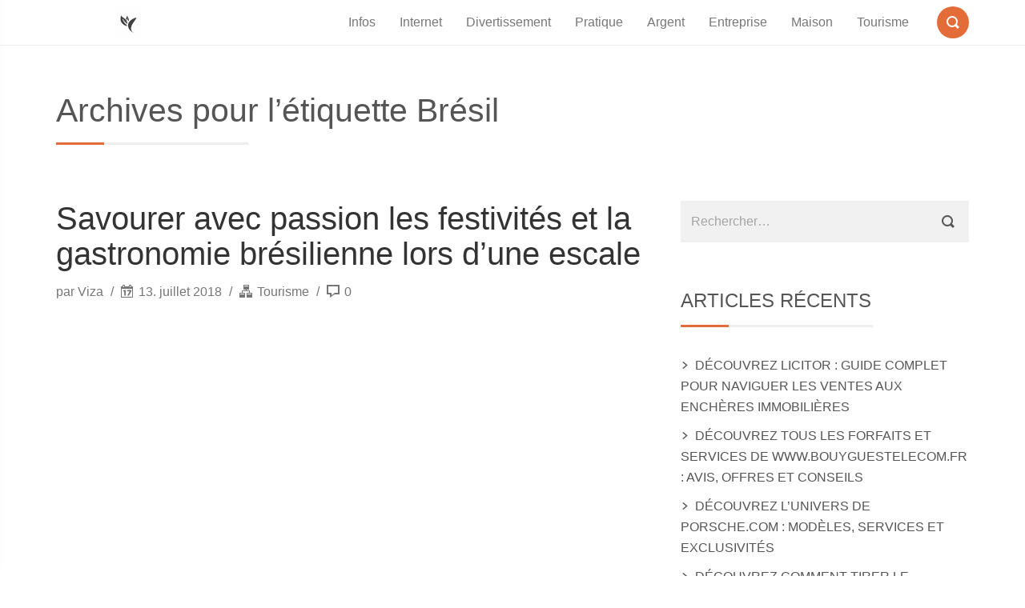

--- FILE ---
content_type: text/html; charset=UTF-8
request_url: https://www.viza.fr/tag/bresil/
body_size: 11829
content:
<!DOCTYPE html>
<html lang="fr-FR"><head><meta http-equiv="Content-Type" content="text/html; charset=utf-8">
    <meta charset="UTF-8">
    <meta name="viewport" content="width=device-width, initial-scale=1">
    <link rel="profile" href="https://gmpg.org/xfn/11">
        <title>Brésil  - Viza</title>
<meta name="robots" content="follow, noindex">
<meta property="og:url" content="https://www.viza.fr/tag/bresil/">
<meta property="og:site_name" content="Viza">
<meta property="og:locale" content="fr_FR">
<meta property="og:type" content="object">
<meta property="og:title" content="Brésil  - Viza">
<meta property="og:image" content="https://www.viza.fr/wp-content/uploads/2024/01/cropped-yecayeca_un_logo_simple_pour_un_site_web_generaliste._fond_blan_96380967-1dbf-42b0-a37f-b6d758c8d344.webp">
<meta property="og:image:secure_url" content="https://www.viza.fr/wp-content/uploads/2024/01/cropped-yecayeca_un_logo_simple_pour_un_site_web_generaliste._fond_blan_96380967-1dbf-42b0-a37f-b6d758c8d344.webp">
<meta property="og:image:width" content="512">
<meta property="og:image:height" content="512">
<meta property="og:image:alt" content="cropped yecayeca un logo simple pour un site web generaliste. fond blan 96380967 1dbf 42b0 a37f b6d758c8d344.webp">
<meta name="twitter:card" content="summary_large_image">
<meta name="twitter:title" content="Brésil  - Viza">
<link rel="dns-prefetch" href="//www.googletagmanager.com">
<link rel="dns-prefetch" href="//fonts.googleapis.com">
<link rel="dns-prefetch" href="//pagead2.googlesyndication.com">
<link rel="alternate" type="application/rss+xml" title="Viza » Flux de l’étiquette Brésil" href="https://www.viza.fr/tag/bresil/feed/">
<meta name="rl:url" content="https://www.viza.fr/tag/bresil/">
<style id="wp-img-auto-sizes-contain-inline-css" type="text/css">
img:is([sizes=auto i],[sizes^="auto," i]){contain-intrinsic-size:3000px 1500px}
/*# sourceURL=wp-img-auto-sizes-contain-inline-css */
</style>
<link rel="rl-stylesheet" id="dashicons-css" href="https://www.viza.fr/wp-includes/css/dashicons.min.css?ver=6.9" type="text/css" media="all">
<link rel="stylesheet" id="post-views-counter-frontend-css" href="https://cfw51.rabbitloader.xyz/eyJjIjp0cnVlLCJoIjoid3d3LnZpemEuZnIiLCJ2Ijo2NjY4MjIxMzAsInIiOjF9/wp-content/plugins/post-views-counter/css/frontend.css?ver=1.7.0" type="text/css" media="all">
<style id="wp-block-library-inline-css" type="text/css">
:root{--wp-block-synced-color:#7a00df;--wp-block-synced-color--rgb:122,0,223;--wp-bound-block-color:var(--wp-block-synced-color);--wp-editor-canvas-background:#ddd;--wp-admin-theme-color:#007cba;--wp-admin-theme-color--rgb:0,124,186;--wp-admin-theme-color-darker-10:#006ba1;--wp-admin-theme-color-darker-10--rgb:0,107,160.5;--wp-admin-theme-color-darker-20:#005a87;--wp-admin-theme-color-darker-20--rgb:0,90,135;--wp-admin-border-width-focus:2px}@media (min-resolution:192dpi){:root{--wp-admin-border-width-focus:1.5px}}.wp-element-button{cursor:pointer}:root .has-very-light-gray-background-color{background-color:#eee}:root .has-very-dark-gray-background-color{background-color:#313131}:root .has-very-light-gray-color{color:#eee}:root .has-very-dark-gray-color{color:#313131}:root .has-vivid-green-cyan-to-vivid-cyan-blue-gradient-background{background:linear-gradient(135deg,#00d084,#0693e3)}:root .has-purple-crush-gradient-background{background:linear-gradient(135deg,#34e2e4,#4721fb 50%,#ab1dfe)}:root .has-hazy-dawn-gradient-background{background:linear-gradient(135deg,#faaca8,#dad0ec)}:root .has-subdued-olive-gradient-background{background:linear-gradient(135deg,#fafae1,#67a671)}:root .has-atomic-cream-gradient-background{background:linear-gradient(135deg,#fdd79a,#004a59)}:root .has-nightshade-gradient-background{background:linear-gradient(135deg,#330968,#31cdcf)}:root .has-midnight-gradient-background{background:linear-gradient(135deg,#020381,#2874fc)}:root{--wp--preset--font-size--normal:16px;--wp--preset--font-size--huge:42px}.has-regular-font-size{font-size:1em}.has-larger-font-size{font-size:2.625em}.has-normal-font-size{font-size:var(--wp--preset--font-size--normal)}.has-huge-font-size{font-size:var(--wp--preset--font-size--huge)}.has-text-align-center{text-align:center}.has-text-align-left{text-align:left}.has-text-align-right{text-align:right}.has-fit-text{white-space:nowrap!important}#end-resizable-editor-section{display:none}.aligncenter{clear:both}.items-justified-left{justify-content:flex-start}.items-justified-center{justify-content:center}.items-justified-right{justify-content:flex-end}.items-justified-space-between{justify-content:space-between}.screen-reader-text{border:0;clip-path:inset(50%);height:1px;margin:-1px;overflow:hidden;padding:0;position:absolute;width:1px;word-wrap:normal!important}.screen-reader-text:focus{background-color:#ddd;clip-path:none;color:#444;display:block;font-size:1em;height:auto;left:5px;line-height:normal;padding:15px 23px 14px;text-decoration:none;top:5px;width:auto;z-index:100000}html :where(.has-border-color){border-style:solid}html :where([style*=border-top-color]){border-top-style:solid}html :where([style*=border-right-color]){border-right-style:solid}html :where([style*=border-bottom-color]){border-bottom-style:solid}html :where([style*=border-left-color]){border-left-style:solid}html :where([style*=border-width]){border-style:solid}html :where([style*=border-top-width]){border-top-style:solid}html :where([style*=border-right-width]){border-right-style:solid}html :where([style*=border-bottom-width]){border-bottom-style:solid}html :where([style*=border-left-width]){border-left-style:solid}html :where(img[class*=wp-image-]){height:auto;max-width:100%}:where(figure){margin:0 0 1em}html :where(.is-position-sticky){--wp-admin--admin-bar--position-offset:var(--wp-admin--admin-bar--height,0px)}@media screen and (max-width:600px){html :where(.is-position-sticky){--wp-admin--admin-bar--position-offset:0px}}

/*# sourceURL=wp-block-library-inline-css */
</style><style id="wp-block-paragraph-inline-css" type="text/css">
.is-small-text{font-size:.875em}.is-regular-text{font-size:1em}.is-large-text{font-size:2.25em}.is-larger-text{font-size:3em}.has-drop-cap:not(:focus):first-letter{float:left;font-size:8.4em;font-style:normal;font-weight:100;line-height:.68;margin:.05em .1em 0 0;text-transform:uppercase}body.rtl .has-drop-cap:not(:focus):first-letter{float:none;margin-left:.1em}p.has-drop-cap.has-background{overflow:hidden}:root :where(p.has-background){padding:1.25em 2.375em}:where(p.has-text-color:not(.has-link-color)) a{color:inherit}p.has-text-align-left[style*="writing-mode:vertical-lr"],p.has-text-align-right[style*="writing-mode:vertical-rl"]{rotate:180deg}
/*# sourceURL=https://www.viza.fr/wp-includes/blocks/paragraph/style.min.css */
</style>
<style id="global-styles-inline-css" type="text/css">
:root{--wp--preset--aspect-ratio--square: 1;--wp--preset--aspect-ratio--4-3: 4/3;--wp--preset--aspect-ratio--3-4: 3/4;--wp--preset--aspect-ratio--3-2: 3/2;--wp--preset--aspect-ratio--2-3: 2/3;--wp--preset--aspect-ratio--16-9: 16/9;--wp--preset--aspect-ratio--9-16: 9/16;--wp--preset--color--black: #000000;--wp--preset--color--cyan-bluish-gray: #abb8c3;--wp--preset--color--white: #ffffff;--wp--preset--color--pale-pink: #f78da7;--wp--preset--color--vivid-red: #cf2e2e;--wp--preset--color--luminous-vivid-orange: #ff6900;--wp--preset--color--luminous-vivid-amber: #fcb900;--wp--preset--color--light-green-cyan: #7bdcb5;--wp--preset--color--vivid-green-cyan: #00d084;--wp--preset--color--pale-cyan-blue: #8ed1fc;--wp--preset--color--vivid-cyan-blue: #0693e3;--wp--preset--color--vivid-purple: #9b51e0;--wp--preset--gradient--vivid-cyan-blue-to-vivid-purple: linear-gradient(135deg,rgb(6,147,227) 0%,rgb(155,81,224) 100%);--wp--preset--gradient--light-green-cyan-to-vivid-green-cyan: linear-gradient(135deg,rgb(122,220,180) 0%,rgb(0,208,130) 100%);--wp--preset--gradient--luminous-vivid-amber-to-luminous-vivid-orange: linear-gradient(135deg,rgb(252,185,0) 0%,rgb(255,105,0) 100%);--wp--preset--gradient--luminous-vivid-orange-to-vivid-red: linear-gradient(135deg,rgb(255,105,0) 0%,rgb(207,46,46) 100%);--wp--preset--gradient--very-light-gray-to-cyan-bluish-gray: linear-gradient(135deg,rgb(238,238,238) 0%,rgb(169,184,195) 100%);--wp--preset--gradient--cool-to-warm-spectrum: linear-gradient(135deg,rgb(74,234,220) 0%,rgb(151,120,209) 20%,rgb(207,42,186) 40%,rgb(238,44,130) 60%,rgb(251,105,98) 80%,rgb(254,248,76) 100%);--wp--preset--gradient--blush-light-purple: linear-gradient(135deg,rgb(255,206,236) 0%,rgb(152,150,240) 100%);--wp--preset--gradient--blush-bordeaux: linear-gradient(135deg,rgb(254,205,165) 0%,rgb(254,45,45) 50%,rgb(107,0,62) 100%);--wp--preset--gradient--luminous-dusk: linear-gradient(135deg,rgb(255,203,112) 0%,rgb(199,81,192) 50%,rgb(65,88,208) 100%);--wp--preset--gradient--pale-ocean: linear-gradient(135deg,rgb(255,245,203) 0%,rgb(182,227,212) 50%,rgb(51,167,181) 100%);--wp--preset--gradient--electric-grass: linear-gradient(135deg,rgb(202,248,128) 0%,rgb(113,206,126) 100%);--wp--preset--gradient--midnight: linear-gradient(135deg,rgb(2,3,129) 0%,rgb(40,116,252) 100%);--wp--preset--font-size--small: 13px;--wp--preset--font-size--medium: 20px;--wp--preset--font-size--large: 36px;--wp--preset--font-size--x-large: 42px;--wp--preset--spacing--20: 0.44rem;--wp--preset--spacing--30: 0.67rem;--wp--preset--spacing--40: 1rem;--wp--preset--spacing--50: 1.5rem;--wp--preset--spacing--60: 2.25rem;--wp--preset--spacing--70: 3.38rem;--wp--preset--spacing--80: 5.06rem;--wp--preset--shadow--natural: 6px 6px 9px rgba(0, 0, 0, 0.2);--wp--preset--shadow--deep: 12px 12px 50px rgba(0, 0, 0, 0.4);--wp--preset--shadow--sharp: 6px 6px 0px rgba(0, 0, 0, 0.2);--wp--preset--shadow--outlined: 6px 6px 0px -3px rgb(255, 255, 255), 6px 6px rgb(0, 0, 0);--wp--preset--shadow--crisp: 6px 6px 0px rgb(0, 0, 0);}:where(.is-layout-flex){gap: 0.5em;}:where(.is-layout-grid){gap: 0.5em;}body .is-layout-flex{display: flex;}.is-layout-flex{flex-wrap: wrap;align-items: center;}.is-layout-flex > :is(*, div){margin: 0;}body .is-layout-grid{display: grid;}.is-layout-grid > :is(*, div){margin: 0;}:where(.wp-block-columns.is-layout-flex){gap: 2em;}:where(.wp-block-columns.is-layout-grid){gap: 2em;}:where(.wp-block-post-template.is-layout-flex){gap: 1.25em;}:where(.wp-block-post-template.is-layout-grid){gap: 1.25em;}.has-black-color{color: var(--wp--preset--color--black) !important;}.has-cyan-bluish-gray-color{color: var(--wp--preset--color--cyan-bluish-gray) !important;}.has-white-color{color: var(--wp--preset--color--white) !important;}.has-pale-pink-color{color: var(--wp--preset--color--pale-pink) !important;}.has-vivid-red-color{color: var(--wp--preset--color--vivid-red) !important;}.has-luminous-vivid-orange-color{color: var(--wp--preset--color--luminous-vivid-orange) !important;}.has-luminous-vivid-amber-color{color: var(--wp--preset--color--luminous-vivid-amber) !important;}.has-light-green-cyan-color{color: var(--wp--preset--color--light-green-cyan) !important;}.has-vivid-green-cyan-color{color: var(--wp--preset--color--vivid-green-cyan) !important;}.has-pale-cyan-blue-color{color: var(--wp--preset--color--pale-cyan-blue) !important;}.has-vivid-cyan-blue-color{color: var(--wp--preset--color--vivid-cyan-blue) !important;}.has-vivid-purple-color{color: var(--wp--preset--color--vivid-purple) !important;}.has-black-background-color{background-color: var(--wp--preset--color--black) !important;}.has-cyan-bluish-gray-background-color{background-color: var(--wp--preset--color--cyan-bluish-gray) !important;}.has-white-background-color{background-color: var(--wp--preset--color--white) !important;}.has-pale-pink-background-color{background-color: var(--wp--preset--color--pale-pink) !important;}.has-vivid-red-background-color{background-color: var(--wp--preset--color--vivid-red) !important;}.has-luminous-vivid-orange-background-color{background-color: var(--wp--preset--color--luminous-vivid-orange) !important;}.has-luminous-vivid-amber-background-color{background-color: var(--wp--preset--color--luminous-vivid-amber) !important;}.has-light-green-cyan-background-color{background-color: var(--wp--preset--color--light-green-cyan) !important;}.has-vivid-green-cyan-background-color{background-color: var(--wp--preset--color--vivid-green-cyan) !important;}.has-pale-cyan-blue-background-color{background-color: var(--wp--preset--color--pale-cyan-blue) !important;}.has-vivid-cyan-blue-background-color{background-color: var(--wp--preset--color--vivid-cyan-blue) !important;}.has-vivid-purple-background-color{background-color: var(--wp--preset--color--vivid-purple) !important;}.has-black-border-color{border-color: var(--wp--preset--color--black) !important;}.has-cyan-bluish-gray-border-color{border-color: var(--wp--preset--color--cyan-bluish-gray) !important;}.has-white-border-color{border-color: var(--wp--preset--color--white) !important;}.has-pale-pink-border-color{border-color: var(--wp--preset--color--pale-pink) !important;}.has-vivid-red-border-color{border-color: var(--wp--preset--color--vivid-red) !important;}.has-luminous-vivid-orange-border-color{border-color: var(--wp--preset--color--luminous-vivid-orange) !important;}.has-luminous-vivid-amber-border-color{border-color: var(--wp--preset--color--luminous-vivid-amber) !important;}.has-light-green-cyan-border-color{border-color: var(--wp--preset--color--light-green-cyan) !important;}.has-vivid-green-cyan-border-color{border-color: var(--wp--preset--color--vivid-green-cyan) !important;}.has-pale-cyan-blue-border-color{border-color: var(--wp--preset--color--pale-cyan-blue) !important;}.has-vivid-cyan-blue-border-color{border-color: var(--wp--preset--color--vivid-cyan-blue) !important;}.has-vivid-purple-border-color{border-color: var(--wp--preset--color--vivid-purple) !important;}.has-vivid-cyan-blue-to-vivid-purple-gradient-background{background: var(--wp--preset--gradient--vivid-cyan-blue-to-vivid-purple) !important;}.has-light-green-cyan-to-vivid-green-cyan-gradient-background{background: var(--wp--preset--gradient--light-green-cyan-to-vivid-green-cyan) !important;}.has-luminous-vivid-amber-to-luminous-vivid-orange-gradient-background{background: var(--wp--preset--gradient--luminous-vivid-amber-to-luminous-vivid-orange) !important;}.has-luminous-vivid-orange-to-vivid-red-gradient-background{background: var(--wp--preset--gradient--luminous-vivid-orange-to-vivid-red) !important;}.has-very-light-gray-to-cyan-bluish-gray-gradient-background{background: var(--wp--preset--gradient--very-light-gray-to-cyan-bluish-gray) !important;}.has-cool-to-warm-spectrum-gradient-background{background: var(--wp--preset--gradient--cool-to-warm-spectrum) !important;}.has-blush-light-purple-gradient-background{background: var(--wp--preset--gradient--blush-light-purple) !important;}.has-blush-bordeaux-gradient-background{background: var(--wp--preset--gradient--blush-bordeaux) !important;}.has-luminous-dusk-gradient-background{background: var(--wp--preset--gradient--luminous-dusk) !important;}.has-pale-ocean-gradient-background{background: var(--wp--preset--gradient--pale-ocean) !important;}.has-electric-grass-gradient-background{background: var(--wp--preset--gradient--electric-grass) !important;}.has-midnight-gradient-background{background: var(--wp--preset--gradient--midnight) !important;}.has-small-font-size{font-size: var(--wp--preset--font-size--small) !important;}.has-medium-font-size{font-size: var(--wp--preset--font-size--medium) !important;}.has-large-font-size{font-size: var(--wp--preset--font-size--large) !important;}.has-x-large-font-size{font-size: var(--wp--preset--font-size--x-large) !important;}
/*# sourceURL=global-styles-inline-css */
</style>

<style id="classic-theme-styles-inline-css" type="text/css">
/*! This file is auto-generated */
.wp-block-button__link{color:#fff;background-color:#32373c;border-radius:9999px;box-shadow:none;text-decoration:none;padding:calc(.667em + 2px) calc(1.333em + 2px);font-size:1.125em}.wp-block-file__button{background:#32373c;color:#fff;text-decoration:none}
/*# sourceURL=/wp-includes/css/classic-themes.min.css */
</style>
<link rel="stylesheet" id="theme.css-css" href="https://cfw51.rabbitloader.xyz/eyJjIjp0cnVlLCJoIjoid3d3LnZpemEuZnIiLCJ2Ijo2NjY4MjIxMzAsInIiOjF9/wp-content/plugins/popup-builder/public/css/theme.css?ver=4.4.2" type="text/css" media="all">
<link rel="rl-stylesheet" id="font-roboto-css" href="https://fonts.googleapis.com/css?family=Roboto:400,300,300italic,400italic,500,500italic,100,100italic" type="text/css" media="all">
<link rel="stylesheet" id="style-css" href="https://cfw51.rabbitloader.xyz/eyJjIjpmYWxzZSwiaCI6Ind3dy52aXphLmZyIiwidiI6NjY2ODIyMTMwLCJyIjoxfQ/wp-content/themes/smallblog/css/style.min.css?ver=6.9" type="text/css" media="all">
<link rel="preconnect" href="https://cfw51.rabbitloader.xyz"><link rel="stylesheet" id="jquery-lazyloadxt-spinner-css-css" href="https://cfw51.rabbitloader.xyz/eyJjIjp0cnVlLCJoIjoid3d3LnZpemEuZnIiLCJ2Ijo2NjY4MjIxMzAsInIiOjF9/wp-content/plugins/a3-lazy-load/assets/css/jquery.lazyloadxt.spinner.css?ver=6.9" type="text/css" media="all">
<script type="text/rlscript" src="https://cfw51.rabbitloader.xyz/eyJjIjpmYWxzZSwiaCI6Ind3dy52aXphLmZyIiwidiI6NjY2ODIyMTMwLCJyIjoxfQ/wp-includes/js/jquery/jquery.min.js?ver=3.7.1" id="jquery-core-js"></script>
<script type="text/rlscript" src="https://cfw51.rabbitloader.xyz/eyJjIjpmYWxzZSwiaCI6Ind3dy52aXphLmZyIiwidiI6NjY2ODIyMTMwLCJyIjoxfQ/wp-includes/js/jquery/jquery-migrate.min.js?ver=3.4.1" id="jquery-migrate-js"></script>
<script type="text/rlscript" id="Popup.js-js-before">
/* <![CDATA[ */
var sgpbPublicUrl = "https:\/\/www.viza.fr\/wp-content\/plugins\/popup-builder\/public\/";
var SGPB_JS_LOCALIZATION = {"imageSupportAlertMessage":"Seuls les fichiers image sont support\u00e9s","pdfSupportAlertMessage":"Only pdf files supported","areYouSure":"Confirmez-vous\u00a0?","addButtonSpinner":"L","audioSupportAlertMessage":"Seuls les fichiers sons sont pris en charge (p. ex., mp3, wav, m4a, ogg)","publishPopupBeforeElementor":"Publier la fen\u00eatre modale avant de commencer \u00e0 utiliser Elementor avec elle\u00a0!","publishPopupBeforeDivi":"Publier la fen\u00eatre modale avant de commencer \u00e0 utiliser Divi Builder avec elle\u00a0!","closeButtonAltText":"Fermer"};
//# sourceURL=Popup.js-js-before
/* ]]> */
</script>
<script type="text/rlscript" src="https://cfw51.rabbitloader.xyz/eyJjIjpmYWxzZSwiaCI6Ind3dy52aXphLmZyIiwidiI6NjY2ODIyMTMwLCJyIjoxfQ/wp-content/plugins/popup-builder/public/js/Popup.js?ver=4.4.2" id="Popup.js-js"></script>
<script type="text/rlscript" src="https://cfw51.rabbitloader.xyz/eyJjIjpmYWxzZSwiaCI6Ind3dy52aXphLmZyIiwidiI6NjY2ODIyMTMwLCJyIjoxfQ/wp-content/plugins/popup-builder/public/js/PopupConfig.js?ver=4.4.2" id="PopupConfig.js-js"></script>
<script type="text/rlscript" id="PopupBuilder.js-js-before">
/* <![CDATA[ */
var SGPB_POPUP_PARAMS = {"popupTypeAgeRestriction":"ageRestriction","defaultThemeImages":{"1":"https:\/\/www.viza.fr\/wp-content\/plugins\/popup-builder\/public\/img\/theme_1\/close.png","2":"https:\/\/www.viza.fr\/wp-content\/plugins\/popup-builder\/public\/img\/theme_2\/close.png","3":"https:\/\/www.viza.fr\/wp-content\/plugins\/popup-builder\/public\/img\/theme_3\/close.png","5":"https:\/\/www.viza.fr\/wp-content\/plugins\/popup-builder\/public\/img\/theme_5\/close.png","6":"https:\/\/www.viza.fr\/wp-content\/plugins\/popup-builder\/public\/img\/theme_6\/close.png"},"homePageUrl":"https:\/\/www.viza.fr\/","isPreview":false,"convertedIdsReverse":[],"dontShowPopupExpireTime":365,"conditionalJsClasses":[],"disableAnalyticsGeneral":false};
var SGPB_JS_PACKAGES = {"packages":{"current":1,"free":1,"silver":2,"gold":3,"platinum":4},"extensions":{"geo-targeting":false,"advanced-closing":false}};
var SGPB_JS_PARAMS = {"ajaxUrl":"https:\/\/www.viza.fr\/wp-admin\/admin-ajax.php","nonce":"8d83643b0a"};
//# sourceURL=PopupBuilder.js-js-before
/* ]]> */
</script>
<script type="text/rlscript" src="https://cfw51.rabbitloader.xyz/eyJjIjpmYWxzZSwiaCI6Ind3dy52aXphLmZyIiwidiI6NjY2ODIyMTMwLCJyIjoxfQ/wp-content/plugins/popup-builder/public/js/PopupBuilder.js?ver=4.4.2" id="PopupBuilder.js-js"></script>
<script type="text/rlscript" id="global-js-extra">
/* <![CDATA[ */
var objectL10n = {"back":"Pr\u00e9c."};
//# sourceURL=global-js-extra
/* ]]> */
</script>
<script type="text/rlscript" src="https://cfw51.rabbitloader.xyz/eyJjIjpmYWxzZSwiaCI6Ind3dy52aXphLmZyIiwidiI6NjY2ODIyMTMwLCJyIjoxfQ/wp-content/themes/smallblog/js/global.js?ver=6.9" id="global-js"></script>

<!-- Extrait de code de la balise Google (gtag.js) ajouté par Site Kit -->
<!-- Extrait Google Analytics ajouté par Site Kit -->
<script type="text/javascript" src="https://www.googletagmanager.com/gtag/js?id=GT-MKPDF2LW" id="google_gtagjs-js" async=""></script>
<script type="text/rlscript" id="google_gtagjs-js-after">
/* <![CDATA[ */
window.dataLayer = window.dataLayer || [];function gtag(){dataLayer.push(arguments);}
gtag("set","linker",{"domains":["www.viza.fr"]});
gtag("js", new Date());
gtag("set", "developer_id.dZTNiMT", true);
gtag("config", "GT-MKPDF2LW");
 window._googlesitekit = window._googlesitekit || {}; window._googlesitekit.throttledEvents = []; window._googlesitekit.gtagEvent = (name, data) => { var key = JSON.stringify( { name, data } ); if ( !! window._googlesitekit.throttledEvents[ key ] ) { return; } window._googlesitekit.throttledEvents[ key ] = true; setTimeout( () => { delete window._googlesitekit.throttledEvents[ key ]; }, 5 ); gtag( "event", name, { ...data, event_source: "site-kit" } ); }; 
//# sourceURL=google_gtagjs-js-after
/* ]]> */
</script>
<link rel="https://api.w.org/" href="https://www.viza.fr/wp-json/"><link rel="alternate" title="JSON" type="application/json" href="https://www.viza.fr/wp-json/wp/v2/tags/15"><meta name="generator" content="Site Kit by Google 1.168.0"><script type="text/rlscript">document.createElement( "picture" );if(!window.HTMLPictureElement && document.addEventListener) {window.addEventListener("DOMContentLoaded", function() {var s = document.createElement("script");s.src = "https://www.viza.fr/wp-content/plugins/webp-express/js/picturefill.min.js";document.body.appendChild(s);});}</script>
<!-- Balises Meta Google AdSense ajoutées par Site Kit -->
<meta name="google-adsense-platform-account" content="ca-host-pub-2644536267352236">
<meta name="google-adsense-platform-domain" content="sitekit.withgoogle.com">
<!-- Fin des balises Meta End Google AdSense ajoutées par Site Kit -->

<!-- Extrait Google AdSense ajouté par Site Kit -->
<script type="text/javascript" async="async" src="https://pagead2.googlesyndication.com/pagead/js/adsbygoogle.js?client=ca-pub-0427700584019940&amp;host=ca-host-pub-2644536267352236" crossorigin="anonymous"></script>

<!-- End Google AdSense snippet added by Site Kit -->
<link rel="icon" href="https://www.viza.fr/wp-content/uploads/2024/01/cropped-yecayeca_un_logo_simple_pour_un_site_web_generaliste._fond_blan_96380967-1dbf-42b0-a37f-b6d758c8d344-32x32.webp" sizes="32x32">
<link rel="icon" href="https://www.viza.fr/wp-content/uploads/2024/01/cropped-yecayeca_un_logo_simple_pour_un_site_web_generaliste._fond_blan_96380967-1dbf-42b0-a37f-b6d758c8d344-192x192.webp" sizes="192x192">
<link rel="apple-touch-icon" href="https://www.viza.fr/wp-content/uploads/2024/01/cropped-yecayeca_un_logo_simple_pour_un_site_web_generaliste._fond_blan_96380967-1dbf-42b0-a37f-b6d758c8d344-180x180.webp">
<meta name="msapplication-TileImage" content="https://www.viza.fr/wp-content/uploads/2024/01/cropped-yecayeca_un_logo_simple_pour_un_site_web_generaliste._fond_blan_96380967-1dbf-42b0-a37f-b6d758c8d344-270x270.webp">
<script>var rlPageData = {"rlCached":"1","rlCacheRebuild":"N","rlModified":"","exp":"2026-01-12T18:54:16+00:00","ple":"aeyJkaWQjOiI2MzE3MWZlZGNjMGVjMTFiMTAwODFkODMifQ","pls":24};</script><script data-rlskip="1" id="rl-sdk-js-0">!function(e,r,a,t){var n="searchParams",l="append",i="getTime",o="Date",d=e.rlPageData||{},f=d.rlCached;r.cookie="rlCached="+(f?"1":"0")+"; path=/;";let c=new e[o];function h(r){if(!r)return;let a=new e[o](r);return a&&a.getFullYear()>1970&&a<c}let u=h(d.exp),p=h(d.rlModified);(!f||u||p)&&!a&&setTimeout(function r(){let a=new e[o](p?d.rlModified:t);if(u){let f=new e[o](d.exp);f>a&&(a=f)}var h=new URL(location.href);h[n][l]("rl-warmup","1"),h[n][l]("rl-rand",c[i]()),h[n][l]("rl-only-after",a[i]()),fetch(h)},1e3)}(this,document,"","2026-01-12T17:54:16+00:00");</script><meta name="description" content="Brésil  - Viza"><style type="text/css">.rl-lazyload,.rl-lazyloading{opacity: 0.4; transition: opacity 400ms;}</style><script src="https://cfw51.rabbitloader.xyz/rl.cl.m.v5.3.27.js" fetchpriority="high" async=""></script></head>

<body class="archive tag tag-bresil tag-15 wp-theme-smallblog">

<header id="header" role="banner">

    <div class="navbar navbar-default navbar-fixed-top">
        <div class="container">

            <div class="entry-title"><a class="logo" href="https://www.viza.fr/" title="Viza" style="color:#000000;" aria-label="Viza"><figure style="background-image: url([data-uri]);" data-rl-bg="https://cfw51.rabbitloader.xyz/eyJjIjp0cnVlLCJoIjoid3d3LnZpemEuZnIiLCJ2Ijo2NjY4MjIxMzAsInIiOjEsImkiOiI1NzIzMjQzNC1mODQ0LTRlMjctNTE1MC1lMTE0OWNjNzk3MDAifQ/wp-content/uploads/2024/01/cropped-yecayeca_un_logo_simple_pour_un_site_web_generaliste._fond_blan_96380967-1dbf-42b0-a37f-b6d758c8d344.webp" class=" rl-lazyload"><img class="img-responsive rl-lazyload" src="[data-uri]" alt="Viza" data-rl-src="https://cfw51.rabbitloader.xyz/eyJjIjp0cnVlLCJoIjoid3d3LnZpemEuZnIiLCJ2Ijo2NjY4MjIxMzAsInIiOjEsImkiOiI1NzIzMjQzNC1mODQ0LTRlMjctNTE1MC1lMTE0OWNjNzk3MDAifQ/wp-content/uploads/2024/01/cropped-yecayeca_un_logo_simple_pour_un_site_web_generaliste._fond_blan_96380967-1dbf-42b0-a37f-b6d758c8d344.webp"></figure></a></div>
            <a class="btn-search" href="#search-dialog" title="Formulaire de recherche" data-search-dialog="true" aria-label="Formulaire de recherche">
                <span class="icon-search"></span>
                <span class="screen-reader-text">Formulaire de recherche</span>
            </a>
                            <div id="menu" class="collapse navbar-collapse navbar-right">
                    <ul id="menu-header" class="nav navbar-nav"><li id="menu-item-9288" class="menu-item menu-item-type-taxonomy menu-item-object-category menu-item-9288"><a href="https://www.viza.fr/category/infos/" aria-label="Link 2">Infos</a></li>
<li id="menu-item-9289" class="menu-item menu-item-type-taxonomy menu-item-object-category menu-item-9289"><a href="https://www.viza.fr/category/internet/" aria-label="Link 3">Internet</a></li>
<li id="menu-item-9286" class="menu-item menu-item-type-taxonomy menu-item-object-category menu-item-9286"><a href="https://www.viza.fr/category/divertissement/" aria-label="Link 4">Divertissement</a></li>
<li id="menu-item-9291" class="menu-item menu-item-type-taxonomy menu-item-object-category menu-item-9291"><a href="https://www.viza.fr/category/pratique/" aria-label="Link 5">Pratique</a></li>
<li id="menu-item-9285" class="menu-item menu-item-type-taxonomy menu-item-object-category menu-item-9285"><a href="https://www.viza.fr/category/argent/" aria-label="Link 6">Argent</a></li>
<li id="menu-item-9287" class="menu-item menu-item-type-taxonomy menu-item-object-category menu-item-9287"><a href="https://www.viza.fr/category/entreprise/" aria-label="Link 7">Entreprise</a></li>
<li id="menu-item-9290" class="menu-item menu-item-type-taxonomy menu-item-object-category menu-item-9290"><a href="https://www.viza.fr/category/maison/" aria-label="Link 8">Maison</a></li>
<li id="menu-item-9292" class="menu-item menu-item-type-taxonomy menu-item-object-category menu-item-9292"><a href="https://www.viza.fr/category/tourisme/" aria-label="Link 9">Tourisme</a></li>
</ul>                </div>
                <div class="btn-trigger">
                    <a href="#" class="trigger" data-off-canvas="true" data-off-canvas-id="#navigation" title="Menu" aria-label="Menu">
                        <span class="ico"></span>
                        <span class="screen-reader-text">Menu</span>
                    </a>
                </div>
                    </div>
    </div>
</header>




<div id="section" class="container">
    <div class="header-page">
        <h1 class="the-headline">
            Archives pour l’étiquette Brésil        </h1>
            </div>
    
<div class="row">
    <main id="page" class="col-sm-8" role="main">
                                                        
<article id="post-119" class="post-119 post type-post status-publish format-standard has-post-thumbnail hentry category-tourisme tag-bresil">
    
    <h2 class="the-title">
        <a href="https://www.viza.fr/savourer-avec-passion-les-festivites-et-la-gastronomie-bresilienne-lors-dune-escale/" title="Savourer avec passion les festivités et la gastronomie brésilienne lors d’une escale" aria-label="Savourer avec passion les festivités et la gastronomie brésilienne lors d’une escale">
            Savourer avec passion les festivités et la gastronomie brésilienne lors d’une escale        </a>
    </h2>
    <div class="info-bar">
                    <span class="author">
                <a class="author-link" href="https://www.viza.fr" rel="author" aria-label="Link 12">
                    par Viza                </a>
            </span>
                            <span class="date">
                <span class="icon-date"></span> 13. juillet 2018            </span>
        
        <span class="categories">
                <span class="icon-categories"></span>
            <a href="https://www.viza.fr/category/tourisme/" rel="category tag" aria-label="Link 13">Tourisme</a>            </span>

            <span class="comments">
                <span class="icon-comment"></span> 0            </span>
    </div>
    <figure>
                    <a href="https://www.viza.fr/savourer-avec-passion-les-festivites-et-la-gastronomie-bresilienne-lors-dune-escale/" title="Savourer avec passion les festivités et la gastronomie brésilienne lors d’une escale" aria-label="Savourer avec passion les festivités et la gastronomie brésilienne lors d’une escale">
                <span class="icon-link"></span>
                <picture><source data-srcset="https://www.viza.fr/wp-content/uploads/2018/07/Vatapa-Brésil-1024x683.jpg.webp 1024w, https://www.viza.fr/wp-content/uploads/2018/07/Vatapa-Brésil-300x200.jpg.webp 300w, https://www.viza.fr/wp-content/uploads/2018/07/Vatapa-Brésil-768x512.jpg.webp 768w" srcset="" sizes="(max-width: 1024px) 100vw, 1024px" type="image/webp"></source><img width="1024" height="683" src="https://cfw51.rabbitloader.xyz/eyJjIjp0cnVlLCJoIjoid3d3LnZpemEuZnIiLCJ2Ijo2NjY4MjIxMzAsInIiOjF9/wp-content/plugins/a3-lazy-load/assets/images/lazy_placeholder.gif" data-lazy-type="image" data-src="https://cfw51.rabbitloader.xyz/eyJjIjp0cnVlLCJoIjoid3d3LnZpemEuZnIiLCJ2Ijo2NjY4MjIxMzAsInIiOjEsImkiOiI3NTczYTRhYS1kNGFjLTQ0YWEtNGFhZC0yNmI5ZmEzMmIyMDAifQ/wp-content/uploads/2018/07/Vatapa-Brésil-1024x683.jpg" class="lazy lazy-hidden img-responsive wp-post-image webpexpress-processed" alt="Savourer avec passion les festivités et la gastronomie brésilienne lors d’une escale" decoding="async" fetchpriority="high" srcset="" data-srcset="https://www.viza.fr/wp-content/uploads/2018/07/Vatapa-Brésil-1024x683.jpg 1024w, https://www.viza.fr/wp-content/uploads/2018/07/Vatapa-Brésil-300x200.jpg 300w, https://www.viza.fr/wp-content/uploads/2018/07/Vatapa-Brésil-768x512.jpg 768w" sizes="(max-width: 1024px) 100vw, 1024px"></picture><noscript><picture><source srcset="https://www.viza.fr/wp-content/uploads/2018/07/Vatapa-Brésil-1024x683.jpg.webp 1024w, https://www.viza.fr/wp-content/uploads/2018/07/Vatapa-Brésil-300x200.jpg.webp 300w, https://www.viza.fr/wp-content/uploads/2018/07/Vatapa-Brésil-768x512.jpg.webp 768w" sizes="(max-width: 1024px) 100vw, 1024px" type="image/webp"><img width="1024" height="683" src="[data-uri]" class="img-responsive wp-post-image webpexpress-processed rl-lazyload" alt="Savourer avec passion les festivités et la gastronomie brésilienne lors d’une escale" decoding="async" fetchpriority="high" sizes="(max-width: 1024px) 100vw, 1024px" data-rl-src="https://cfw51.rabbitloader.xyz/eyJjIjp0cnVlLCJoIjoid3d3LnZpemEuZnIiLCJ2Ijo2NjY4MjIxMzAsInIiOjEsImkiOiI3NTczYTRhYS1kNGFjLTQ0YWEtNGFhZC0yNmI5ZmEzMmIyMDAifQ/wp-content/uploads/2018/07/Vatapa-Brésil-1024x683.jpg"></source></picture></noscript>            </a>
            </figure>

    <div class="the-content">
                    Le Brésil est un des grands pays de l’Amérique du Sud célèbre pour son écosystème, ses plages de rêve et ses défilés gigantesques. Perpétué depuis des années dans la ville de Rio de Janeiro, le Carnaval brésilien figure parmi les incontournables lors d’une tournée dans cette magnifique nation.            </div>
    <hr class="separator">
</article>
                                        <div class="text-center">
                            </div>
        
            </main>
    
<aside id="sidebar" class="col-sm-4" role="complementary">
    <h2 class="screen-reader-text">Sidebar</h2>
    <section id="search-2" class="widget widget_search"><form role="search" method="get" class="search-form" action="https://www.viza.fr/">
				<label>
					<span class="screen-reader-text">Rechercher :</span>
					<input type="search" class="search-field" placeholder="Rechercher…" value="" name="s" aria-label="Rechercher…">
				</label>
				<input type="submit" class="search-submit" value="Rechercher" aria-label="Input 1">
			</form></section>
		<section id="recent-posts-2" class="widget widget_recent_entries">
		<h2 class="widget-title">Articles récents</h2>
		<ul>
											<li>
					<a href="https://www.viza.fr/decouvrez-licitor-guide-complet-pour-naviguer-les-ventes-aux-encheres-immobilieres/" aria-label="Link 15">Découvrez Licitor : Guide Complet pour Naviguer les Ventes aux Enchères Immobilières</a>
									</li>
											<li>
					<a href="https://www.viza.fr/decouvrez-tous-les-forfaits-et-services-de-www-bouyguestelecom-fr-avis-offres-et-conseils/" aria-label="Link 16">Découvrez tous les forfaits et services de www.bouyguestelecom.fr : Avis, offres et conseils</a>
									</li>
											<li>
					<a href="https://www.viza.fr/decouvrez-lunivers-de-porsche-com-modeles-services-et-exclusivites/" aria-label="Link 17">Découvrez l’univers de Porsche.com : modèles, services et exclusivités</a>
									</li>
											<li>
					<a href="https://www.viza.fr/decouvrez-comment-tirer-le-meilleur-parti-de-votre-espace-gmail-com-astuces-et-securite/" aria-label="Link 18">Découvrez comment tirer le meilleur parti de votre espace Gmail.com : astuces et sécurité</a>
									</li>
											<li>
					<a href="https://www.viza.fr/accedez-facilement-aux-fonctionnalites-de-ecschooldirecte-com-guide-complet-pour-parents-et-eleves/" aria-label="Link 19">Accédez facilement aux fonctionnalités de ecschooldirecte.com : Guide complet pour parents et élèves</a>
									</li>
					</ul>

		</section><section id="categories-2" class="widget widget_categories"><h2 class="widget-title">Catégories</h2>
			<ul>
					<li class="cat-item cat-item-27"><a href="https://www.viza.fr/category/argent/" aria-label="Link 20">Argent</a>
</li>
	<li class="cat-item cat-item-26"><a href="https://www.viza.fr/category/divertissement/" aria-label="Link 21">Divertissement</a>
</li>
	<li class="cat-item cat-item-28"><a href="https://www.viza.fr/category/entreprise/" aria-label="Link 22">Entreprise</a>
</li>
	<li class="cat-item cat-item-1"><a href="https://www.viza.fr/category/infos/" aria-label="Link 23">Infos</a>
</li>
	<li class="cat-item cat-item-8"><a href="https://www.viza.fr/category/internet/" aria-label="Link 24">Internet</a>
</li>
	<li class="cat-item cat-item-24"><a href="https://www.viza.fr/category/maison/" aria-label="Link 25">Maison</a>
</li>
	<li class="cat-item cat-item-25"><a href="https://www.viza.fr/category/pratique/" aria-label="Link 26">Pratique</a>
</li>
	<li class="cat-item cat-item-29"><a href="https://www.viza.fr/category/technologies/" aria-label="Link 27">Technologies</a>
</li>
	<li class="cat-item cat-item-2"><a href="https://www.viza.fr/category/tourisme/" aria-label="Link 28">Tourisme</a>
</li>
			</ul>

			</section><section id="block-2" class="widget widget_block widget_text">
<p><a href="javascript:;" class="mentionslegales" id="mentionslegales" aria-label="Link 29">Mentions légales</a></p>
</section></aside>



</div></div>


<footer id="footer" role="contentinfo">
    <div class="f-top">
        <div class="container">
                            <div class="footer-quote">
                                                                <div class="body">
                            Votre viza pour la vie                        </div>
                                    </div>
                        <div class="social-media">
                                                                                                                </div>        </div>
    </div>

    <div class="f-bottom">
        <a href="#" class="anchor" title="Haut de page" aria-label="Haut de page">
            <span class="icon-arrow-up"></span>
            <span class="screen-reader-text">Haut de page</span>
        </a>

        <div class="container">
            <span class="copyright">
                                                    <nav role="navigation">
                        <ul id="menu-footer" class="list-inline"><li id="menu-item-13" class="menu-item menu-item-type-custom menu-item-object-custom menu-item-home menu-item-13"><a href="https://www.viza.fr" aria-label="Link 31">Accueil</a></li>
</ul>                    </nav>
                            </span>

        </div>
    </div>
</footer>


<nav id="navigation" class="off-canvas" role="navigation" aria-label="Navigation mobile">
    <h2 class="off-canvas-headline">
        Navigation        <span class="icon-close"></span>
    </h2>
    <div class="off-canvas-body">
        <div class="off-canvas-content">
            <ul id="menu-header-1" class=""><li class="menu-item menu-item-type-taxonomy menu-item-object-category menu-item-9288"><a href="https://www.viza.fr/category/infos/" aria-label="Link 32">Infos</a></li>
<li class="menu-item menu-item-type-taxonomy menu-item-object-category menu-item-9289"><a href="https://www.viza.fr/category/internet/" aria-label="Link 33">Internet</a></li>
<li class="menu-item menu-item-type-taxonomy menu-item-object-category menu-item-9286"><a href="https://www.viza.fr/category/divertissement/" aria-label="Link 34">Divertissement</a></li>
<li class="menu-item menu-item-type-taxonomy menu-item-object-category menu-item-9291"><a href="https://www.viza.fr/category/pratique/" aria-label="Link 35">Pratique</a></li>
<li class="menu-item menu-item-type-taxonomy menu-item-object-category menu-item-9285"><a href="https://www.viza.fr/category/argent/" aria-label="Link 36">Argent</a></li>
<li class="menu-item menu-item-type-taxonomy menu-item-object-category menu-item-9287"><a href="https://www.viza.fr/category/entreprise/" aria-label="Link 37">Entreprise</a></li>
<li class="menu-item menu-item-type-taxonomy menu-item-object-category menu-item-9290"><a href="https://www.viza.fr/category/maison/" aria-label="Link 38">Maison</a></li>
<li class="menu-item menu-item-type-taxonomy menu-item-object-category menu-item-9292"><a href="https://www.viza.fr/category/tourisme/" aria-label="Link 39">Tourisme</a></li>
</ul>        </div>
    </div>
</nav>
<div id="search-dialog" class="search-dialog">
    <div class="cont">
        <div class="form">
            <div class="fieldset">
                <span class="search-dialog-title">Cherchez ce que vous voulez</span>
                <form role="search" method="get" class="search-form" action="https://www.viza.fr/">
				<label>
					<span class="screen-reader-text">Rechercher :</span>
					<input type="search" class="search-field" placeholder="Rechercher…" value="" name="s" aria-label="Rechercher…">
				</label>
				<input type="submit" class="search-submit" value="Rechercher" aria-label="Input 3">
			</form>            </div>
        </div>
    </div>
    <a class="cl" href="#" title="Fermé" aria-label="Fermé">
        <span class="icon-close"></span>
        <span class="screen-reader-text">Fermé</span>
    </a>
</div>

<script type="speculationrules">
{"prefetch":[{"source":"document","where":{"and":[{"href_matches":"/*"},{"not":{"href_matches":["/wp-*.php","/wp-admin/*","/wp-content/uploads/*","/wp-content/*","/wp-content/plugins/*","/wp-content/themes/smallblog/*","/*\\?(.+)"]}},{"not":{"selector_matches":"a[rel~=\"nofollow\"]"}},{"not":{"selector_matches":".no-prefetch, .no-prefetch a"}}]},"eagerness":"conservative"}]}
</script>
<div class="sgpb-main-popup-data-container-9229" style="position:fixed;opacity: 0;filter: opacity(0%);transform: scale(0);">
							<div class="sg-popup-builder-content 188" id="sg-popup-content-wrapper-9229" data-id="9229" data-events='[{"param":"click","operator":"clickActionCustomClass","value":"mentionslegales","hiddenOption":[]}]' data-options="[base64]">
								<div class="sgpb-popup-builder-content-9229 sgpb-popup-builder-content-html"><div class="sgpb-main-html-content-wrapper">
<figure class="gb-block-image gb-block-image-d10e0a57"><img class="gb-image gb-image-d10e0a57 rl-lazyload" src="[data-uri]" alt="mentionslegales ph" title="mentionslegales ph" data-rl-src="https://www.nanoblog.com/wp-content/uploads/2023/10/mentionslegales-ph.jpg"></figure>
</div></div>
							</div>
						  </div><script type="text/rlscript" id="jquery-lazyloadxt-js-extra">
/* <![CDATA[ */
var a3_lazyload_params = {"apply_images":"1","apply_videos":"1"};
//# sourceURL=jquery-lazyloadxt-js-extra
/* ]]> */
</script>
<script type="text/rlscript" src="https://cfw51.rabbitloader.xyz/eyJjIjpmYWxzZSwiaCI6Ind3dy52aXphLmZyIiwidiI6NjY2ODIyMTMwLCJyIjoxfQ/wp-content/plugins/a3-lazy-load/assets/js/jquery.lazyloadxt.extra.min.js?ver=2.7.6" id="jquery-lazyloadxt-js"></script>
<script type="text/rlscript" src="https://cfw51.rabbitloader.xyz/eyJjIjpmYWxzZSwiaCI6Ind3dy52aXphLmZyIiwidiI6NjY2ODIyMTMwLCJyIjoxfQ/wp-content/plugins/a3-lazy-load/assets/js/jquery.lazyloadxt.srcset.min.js?ver=2.7.6" id="jquery-lazyloadxt-srcset-js"></script>
<script type="text/rlscript" id="jquery-lazyloadxt-extend-js-extra">
/* <![CDATA[ */
var a3_lazyload_extend_params = {"edgeY":"0","horizontal_container_classnames":""};
//# sourceURL=jquery-lazyloadxt-extend-js-extra
/* ]]> */
</script>
<script type="text/rlscript" src="https://cfw51.rabbitloader.xyz/eyJjIjpmYWxzZSwiaCI6Ind3dy52aXphLmZyIiwidiI6NjY2ODIyMTMwLCJyIjoxfQ/wp-content/plugins/a3-lazy-load/assets/js/jquery.lazyloadxt.extend.js?ver=2.7.6" id="jquery-lazyloadxt-extend-js"></script>



<!--Optimized with rabbitloader.com; generated at Mon, 12 Jan 2026 17:54:16 GMT--><script defer src="https://static.cloudflareinsights.com/beacon.min.js/vcd15cbe7772f49c399c6a5babf22c1241717689176015" integrity="sha512-ZpsOmlRQV6y907TI0dKBHq9Md29nnaEIPlkf84rnaERnq6zvWvPUqr2ft8M1aS28oN72PdrCzSjY4U6VaAw1EQ==" data-cf-beacon='{"version":"2024.11.0","token":"c36bde2ba275403490c95adf89a2445f","r":1,"server_timing":{"name":{"cfCacheStatus":true,"cfEdge":true,"cfExtPri":true,"cfL4":true,"cfOrigin":true,"cfSpeedBrain":true},"location_startswith":null}}' crossorigin="anonymous"></script>
</body></html>


--- FILE ---
content_type: text/html; charset=utf-8
request_url: https://www.google.com/recaptcha/api2/aframe
body_size: 270
content:
<!DOCTYPE HTML><html><head><meta http-equiv="content-type" content="text/html; charset=UTF-8"></head><body><script nonce="pBiebpCEYSR-4qjHQ6j2UQ">/** Anti-fraud and anti-abuse applications only. See google.com/recaptcha */ try{var clients={'sodar':'https://pagead2.googlesyndication.com/pagead/sodar?'};window.addEventListener("message",function(a){try{if(a.source===window.parent){var b=JSON.parse(a.data);var c=clients[b['id']];if(c){var d=document.createElement('img');d.src=c+b['params']+'&rc='+(localStorage.getItem("rc::a")?sessionStorage.getItem("rc::b"):"");window.document.body.appendChild(d);sessionStorage.setItem("rc::e",parseInt(sessionStorage.getItem("rc::e")||0)+1);localStorage.setItem("rc::h",'1768748205692');}}}catch(b){}});window.parent.postMessage("_grecaptcha_ready", "*");}catch(b){}</script></body></html>